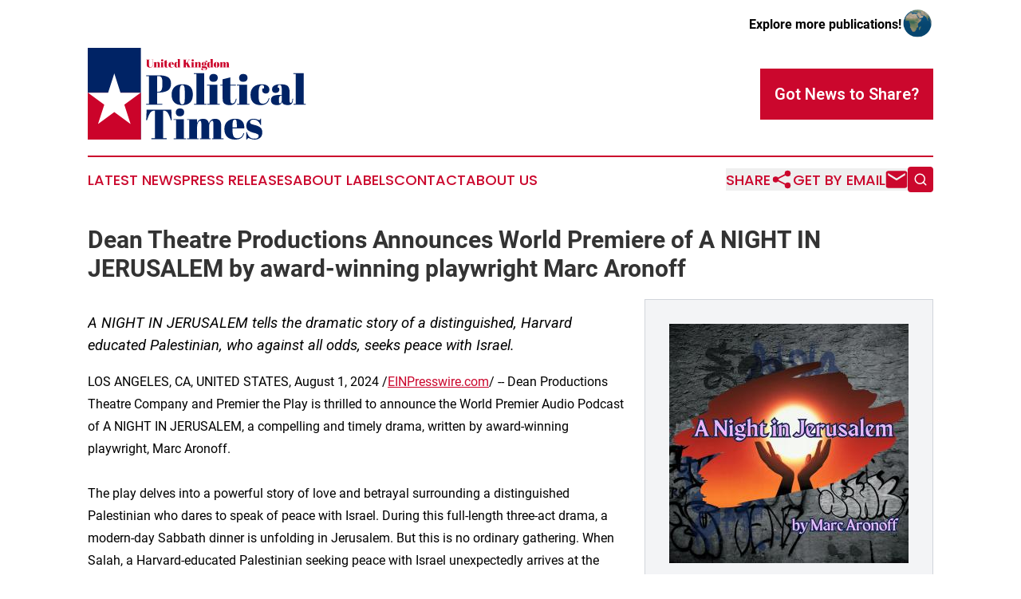

--- FILE ---
content_type: image/svg+xml
request_url: https://cdn.newsmatics.com/agp/sites/unitedkingdompoliticaltimes-logo-1.svg
body_size: 16619
content:
<?xml version="1.0" encoding="UTF-8" standalone="no"?>
<!-- Creator: CorelDRAW X7 -->

<svg
   xmlns:dc="http://purl.org/dc/elements/1.1/"
   xmlns:cc="http://creativecommons.org/ns#"
   xmlns:rdf="http://www.w3.org/1999/02/22-rdf-syntax-ns#"
   xmlns:svg="http://www.w3.org/2000/svg"
   xmlns="http://www.w3.org/2000/svg"
   xmlns:sodipodi="http://sodipodi.sourceforge.net/DTD/sodipodi-0.dtd"
   xmlns:inkscape="http://www.inkscape.org/namespaces/inkscape"
   xml:space="preserve"
   width="10.49296in"
   height="4.3970261in"
   version="1.0"
   viewBox="0 0 1049296.9 439702.59"
   id="svg26"
   sodipodi:docname="unitedkingdompoliticaltimes-logo-b35-Replaces-b13-SVG_cropped.svg"
   style="clip-rule:evenodd;fill-rule:evenodd;image-rendering:optimizeQuality;shape-rendering:geometricPrecision;text-rendering:geometricPrecision"
   inkscape:version="0.92.3 (2405546, 2018-03-11)"><metadata
   id="metadata32"><rdf:RDF><cc:Work
       rdf:about=""><dc:format>image/svg+xml</dc:format><dc:type
         rdf:resource="http://purl.org/dc/dcmitype/StillImage" /></cc:Work></rdf:RDF></metadata><defs
   id="defs30" /><sodipodi:namedview
   pagecolor="#ffffff"
   bordercolor="#666666"
   borderopacity="1"
   objecttolerance="10"
   gridtolerance="10"
   guidetolerance="10"
   inkscape:pageopacity="0"
   inkscape:pageshadow="2"
   inkscape:window-width="640"
   inkscape:window-height="480"
   id="namedview28"
   showgrid="false"
   inkscape:zoom="0.29734114"
   inkscape:cx="503.66212"
   inkscape:cy="59.17628"
   inkscape:window-x="0"
   inkscape:window-y="0"
   inkscape:window-maximized="0"
   inkscape:current-layer="svg26" />
 <g
   id="Layer_x0020_2"
   transform="translate(-59997,-35325.413)">
  <metadata
   id="CorelCorpID_0Corel-Layer" />
  <path
   d="M 315419,35325 H 59997 v 439703 h 255422 z"
   id="path3"
   inkscape:connector-curvature="0"
   style="fill:#002365" />
 </g>
 <g
   id="Layer_x0020_3"
   transform="translate(-59997,-35325.413)">
  <metadata
   id="CorelCorpID_1Corel-Layer" />
  <path
   d="M 315419,250418 H 59997 v 224610 h 255422 z"
   id="path7"
   inkscape:connector-curvature="0"
   style="fill:#cb032a" />
 </g>
 <g
   id="Layer_x0020_4"
   transform="translate(-59997,-35325.413)">
  <metadata
   id="CorelCorpID_2Corel-Layer" />
  <path
   d="m 187708,157332 29781,93090 96945,-189 -78539,57346 30135,92974 -78322,-57649 -78322,57649 30135,-92974 -78540,-57346 96947,189 z"
   id="path11"
   inkscape:connector-curvature="0"
   style="fill:#ffffff" />
 </g>
 <g
   id="Layer_x0020_5"
   transform="translate(-59997,-35325.413)">
  <metadata
   id="CorelCorpID_3Corel-Layer" />
  <path
   d="m 341085,166843 h 59202 c 20270,0 35373,2919 45306,8759 9934,5840 14901,16277 14901,31312 0,16646 -6040,28125 -18122,34434 -11278,5772 -27050,8658 -47321,8658 h -1610 v 53966 h 25170 v 3826 h -77526 v -3826 h 13089 V 170668 h -13089 z m 52356,3825 v 75512 h 4228 c 8054,0 13625,-2751 16712,-8256 3088,-5504 4633,-14431 4633,-26781 v -9666 c 0,-11410 -1444,-19397 -4330,-23962 -2887,-4565 -8155,-6847 -15808,-6847 z m 133303,97461 v -17116 c 0,-13022 -705,-22519 -2115,-28494 -1409,-5973 -4664,-8960 -9765,-8960 -2955,0 -5337,839 -7149,2517 -1813,1678 -3121,4464 -3927,8357 -1208,6040 -1812,15237 -1812,27587 v 15706 c 0,14633 436,23426 1309,26379 872,2953 1778,5370 2719,7249 1476,3222 4362,4833 8658,4833 5236,0 8659,-3020 10270,-9062 1208,-4295 1812,-13961 1812,-28996 z m -12485,41683 c -16780,0 -29466,-4297 -38058,-12888 -8592,-8592 -12887,-20908 -12887,-36950 0,-16042 4598,-28393 13793,-37052 9196,-8659 22117,-12988 38763,-12988 16646,0 29064,3995 37252,11982 8189,7987 12284,20170 12284,36548 0,34232 -17049,51348 -51147,51348 z m 55980,-153038 h 49334 v 147399 h 11277 v 3625 h -59806 v -3625 h 11075 V 160398 h -11880 z m 94037,41280 c -7114,0 -12182,-1813 -15202,-5437 -3020,-3624 -4531,-8122 -4531,-13492 0,-5368 1645,-9799 4934,-13290 3288,-3490 8288,-5235 15001,-5235 6711,0 11813,1578 15303,4732 3491,3155 5236,7651 5236,13492 0,5840 -1678,10504 -5034,13994 -3356,3490 -8592,5236 -15707,5236 z m -30406,13894 h 49334 v 92225 h 11277 v 3625 h -59805 v -3625 h 11074 v -88600 h -11880 z m 74707,67055 v -63430 h -11075 v -3625 h 11075 v -25976 l 37454,-9263 v 35239 h 26178 v 3625 h -26178 v 67859 c 0,6311 638,10942 1913,13895 1276,2953 3927,4430 7954,4430 4028,0 7551,-2013 10571,-6041 3022,-4028 5001,-9531 5942,-16512 l 3423,403 c -1075,9262 -4028,16612 -8860,22049 -4833,5437 -12821,8156 -23963,8156 -11143,0 -19667,-2216 -25573,-6645 -5908,-4431 -8861,-12485 -8861,-24164 z m 98870,-80949 c -7114,0 -12182,-1813 -15202,-5437 -3020,-3624 -4531,-8122 -4531,-13492 0,-5368 1645,-9799 4934,-13290 3289,-3490 8289,-5235 15001,-5235 6712,0 11813,1578 15304,4732 3490,3155 5235,7651 5235,13492 0,5840 -1678,10504 -5034,13994 -3356,3490 -8591,5236 -15707,5236 z m -30405,13894 h 49334 v 92225 h 11277 v 3625 h -59805 v -3625 h 11074 v -88600 h -11880 z m 121021,1611 c -5907,0 -10135,3222 -12687,9666 -2550,6444 -3826,17116 -3826,32017 v 10471 c 0,13290 1478,22820 4431,28594 2953,5773 8390,8658 16310,8658 7921,0 14230,-2685 18928,-8054 4699,-5370 7720,-11479 9062,-18325 l 3625,403 c -2551,11544 -7250,19868 -14096,24969 -6981,5235 -16579,7854 -28795,7854 -15572,0 -27520,-4195 -35843,-12585 -8323,-8390 -12485,-20674 -12485,-36851 0,-16176 4732,-28626 14196,-37352 9465,-8726 22654,-13090 39569,-13090 11948,0 21076,2316 27386,6948 6309,4631 9464,10437 9464,17418 0,6980 -1510,12081 -4532,15303 -3020,3222 -7182,4833 -12483,4833 -5303,0 -9565,-1410 -12787,-4228 -3223,-2820 -4834,-6981 -4834,-12485 0,-2417 336,-4833 1008,-7250 h 6645 c 939,-2684 1409,-5101 1409,-7248 0,-6444 -3222,-9666 -9665,-9666 z m 89205,46919 h 5839 v -15506 c 0,-12753 -705,-21311 -2114,-25674 -1410,-4363 -4128,-6544 -8156,-6544 -2415,0 -4598,637 -6544,1913 -1946,1274 -2919,3020 -2919,5235 0,2215 401,4464 1207,6746 h 5034 c 1074,2819 1611,6208 1611,10169 0,3960 -1678,7383 -5034,10269 -3356,2886 -7585,4330 -12686,4330 -11545,0 -17317,-5572 -17317,-16713 0,-16512 14028,-24769 42085,-24769 15976,0 27017,2719 33125,8156 6107,5437 9162,15405 9162,29903 v 40876 c 0,6981 1946,10472 5840,10472 4564,0 7248,-6914 8054,-20741 l 3020,201 c -536,11814 -2751,19935 -6645,24366 -3893,4429 -10269,6645 -19130,6645 -16108,0 -25372,-4967 -27787,-14901 -1745,5101 -4364,8859 -7854,11276 -3490,2417 -8592,3625 -15304,3625 -19867,0 -29801,-8122 -29801,-24366 0,-9531 3792,-16075 11376,-19633 7585,-3557 19231,-5335 34938,-5335 z m -8055,24767 c 0,6981 370,11477 1107,13491 739,2014 2149,3021 4229,3021 2080,0 4027,-1712 5839,-5135 1813,-3423 2719,-8155 2719,-14196 v -18727 h -1409 c -8324,0 -12485,6108 -12485,18324 z m 69470,-128471 h 49334 v 147399 h 11277 v 3625 h -59805 v -3625 h 11074 V 160398 h -11880 z"
   id="path15"
   inkscape:connector-curvature="0"
   style="fill:#002365" />
 </g>
 <g
   id="Layer_x0020_6"
   transform="translate(-59997,-35325.413)">
  <metadata
   id="CorelCorpID_4Corel-Layer" />
  <path
   d="m 461904,332059 2013,50543 h -3826 c -5907,-17855 -11141,-30037 -15707,-36548 -4564,-6511 -11141,-9767 -19733,-9767 h -2417 v 132498 h 17116 v 4230 h -73498 v -4230 h 17116 V 336287 h -2617 c -8592,0 -15236,3391 -19936,10170 -4698,6779 -9867,18827 -15504,36145 h -3826 l 2014,-50543 z m 41077,31211 c -7114,0 -12182,-1812 -15203,-5437 -3020,-3623 -4530,-8121 -4530,-13491 0,-5369 1645,-9799 4933,-13290 3289,-3490 8289,-5235 15001,-5235 6712,0 11814,1577 15304,4732 3490,3155 5236,7651 5236,13491 0,5840 -1678,10504 -5035,13995 -3356,3490 -8591,5235 -15706,5235 z m -30406,13895 h 49334 v 92225 h 11277 v 3625 h -59805 v -3625 h 11075 v -88601 h -11881 z m 64639,0 h 48529 v 18525 c 4430,-13693 14197,-20539 29299,-20539 15102,0 24264,7249 27486,21748 4698,-14499 14566,-21748 29601,-21748 19733,0 29599,11210 29599,33629 v 60610 h 11278 v 3625 h -55779 v -3625 h 7048 v -65444 c 0,-10203 -872,-16176 -2618,-17921 -805,-806 -1879,-1208 -3221,-1208 -3893,0 -7317,2617 -10270,7853 -2953,5236 -4431,11880 -4431,19935 v 56785 h 7250 v 3625 h -51751 v -3625 h 7047 v -65444 c 0,-10203 -872,-16176 -2616,-17921 -807,-806 -1880,-1208 -3222,-1208 -3759,0 -7150,2853 -10170,8557 -3020,5706 -4530,12519 -4530,20440 v 55576 h 7249 v 3625 h -55778 v -3625 h 11075 v -88601 h -11075 z m 231771,97863 c -17318,0 -30306,-4463 -38965,-13391 -8659,-8927 -12988,-21344 -12988,-37252 0,-15908 4867,-28091 14599,-36548 9732,-8457 22117,-12686 37152,-12686 30473,0 45106,15303 43898,45911 h -56786 v 7854 c 0,13155 1678,23089 5036,29801 3356,6712 9195,10068 17517,10068 15573,0 25775,-8323 30608,-24968 l 3625,604 c -2550,9665 -7148,17183 -13794,22553 -6644,5369 -16612,8054 -29902,8054 z m -12888,-57993 h 20741 v -9866 c 0,-10875 -638,-18291 -1913,-22252 -1275,-3960 -3826,-5940 -7652,-5940 -3825,0 -6645,2114 -8458,6343 -1812,4228 -2718,11512 -2718,21849 z m 66450,57993 v -36044 h 2417 c 3490,11679 8189,19868 14095,24567 5907,4698 13291,7047 22150,7047 13693,0 20539,-4363 20539,-13089 0,-3759 -1678,-6578 -5034,-8457 -5236,-2953 -11947,-5235 -20136,-6846 -9128,-2417 -16780,-5639 -22955,-9665 -7384,-4833 -11076,-12485 -11076,-22957 0,-10471 3222,-18827 9665,-25070 6445,-6242 15036,-9363 25775,-9363 6578,0 13358,1543 20338,4632 2551,1073 4498,1611 5840,1611 1342,0 2484,-470 3423,-1409 939,-941 2081,-2686 3423,-5236 h 2216 v 30809 h -2417 c -6847,-17452 -17452,-26178 -31816,-26178 -6310,0 -11008,1108 -14095,3322 -3088,2215 -4631,5001 -4631,8357 0,2014 469,3591 1409,4732 939,1141 1678,1980 2216,2517 536,536 1409,1108 2616,1711 1208,605 2216,1075 3021,1410 806,336 2048,771 3726,1309 1678,537 2919,873 3725,1007 9129,2282 15706,4263 19733,5941 4028,1678 7854,3725 11479,6142 7382,5101 11074,13322 11074,24666 0,11344 -3356,19935 -10068,25774 -6712,5840 -15908,8760 -27587,8760 -8323,0 -16377,-1947 -24164,-5840 -1611,-1073 -2886,-1610 -3825,-1610 -2954,0 -5840,2483 -8659,7450 z"
   id="path19"
   inkscape:connector-curvature="0"
   style="fill:#002365" />
 </g>
 <g
   id="Layer_x0020_7"
   transform="translate(-59997,-35325.413)">
  <metadata
   id="CorelCorpID_5Corel-Layer" />
  <path
   d="m 354527,118018 c 0,3297 564,5825 1694,7582 1130,1756 3164,2634 6103,2634 2939,0 5199,-914 6776,-2742 1577,-1828 2366,-4607 2366,-8335 V 92852 h -3495 v -1022 h 7850 v 1022 h -2958 v 23929 c 0,4445 -985,7761 -2956,9947 -1973,2187 -5458,3280 -10459,3280 -5001,0 -8819,-1039 -11454,-3117 -2635,-2080 -3953,-5648 -3953,-10701 V 92852 h -2956 v -1022 h 16937 v 1022 h -3495 z m 22262,-14142 h 12960 v 4946 c 572,-1649 1451,-2975 2634,-3979 1183,-1004 2975,-1506 5377,-1506 5557,0 8335,2993 8335,8980 v 16185 h 3011 v 969 h -15217 v -969 h 2204 v -17474 c 0,-2151 -143,-3541 -430,-4169 -287,-626 -807,-940 -1559,-940 -1147,0 -2161,752 -3039,2258 -878,1506 -1316,3334 -1316,5485 v 14840 h 2312 v 969 h -15272 v -969 h 2957 v -23659 h -2957 z m 40920,-3711 c -1900,0 -3253,-484 -4060,-1452 -806,-968 -1209,-2169 -1209,-3602 0,-1434 438,-2618 1317,-3549 878,-932 2213,-1399 4006,-1399 1792,0 3155,422 4087,1264 931,843 1398,2043 1398,3603 0,1560 -448,2805 -1344,3737 -897,932 -2295,1398 -4195,1398 z m -8120,3711 h 13175 v 24626 h 3011 v 969 h -15971 v -969 h 2958 v -23659 h -3173 z m 19951,17906 v -16939 h -2958 v -967 h 2958 v -6937 l 10001,-2474 v 9411 h 6990 v 967 h -6990 v 18121 c 0,1686 171,2923 512,3710 340,789 1047,1184 2123,1184 1075,0 2017,-538 2823,-1614 807,-1074 1336,-2545 1586,-4409 l 915,108 c -287,2473 -1076,4436 -2367,5888 -1290,1452 -3423,2177 -6398,2177 -2975,0 -5252,-591 -6829,-1774 -1577,-1182 -2366,-3334 -2366,-6452 z m 32640,8226 c -4624,0 -8093,-1191 -10406,-3576 -2311,-2384 -3468,-5699 -3468,-9947 0,-4248 1301,-7501 3900,-9760 2598,-2258 5905,-3388 9920,-3388 8137,0 12045,4088 11723,12260 h -15165 v 2097 c 0,3514 448,6167 1345,7959 896,1793 2456,2688 4678,2688 4159,0 6882,-2222 8173,-6667 l 969,161 c -682,2581 -1909,4589 -3684,6023 -1774,1433 -4437,2150 -7985,2150 z m -3442,-15485 h 5538 v -2636 c 0,-2903 -169,-4884 -510,-5941 -341,-1058 -1021,-1587 -2043,-1587 -1023,0 -1775,565 -2258,1694 -485,1130 -727,3074 -727,5834 z m 27961,3818 c 0,3763 198,6263 592,7500 395,1237 1120,1855 2178,1855 1057,0 1971,-466 2742,-1398 771,-932 1156,-2312 1156,-4140 v -11723 c 0,-1541 -304,-2849 -913,-3925 -610,-1075 -1506,-1614 -2690,-1614 -1183,0 -1989,789 -2419,2367 -430,1577 -646,4337 -646,8281 z m 7366,11130 -591,-3764 c -1218,2867 -3691,4301 -7420,4301 -3082,0 -5476,-1111 -7178,-3334 -1703,-2221 -2554,-5538 -2554,-9947 0,-8926 3549,-13390 10647,-13390 3154,0 5233,880 6237,2635 V 90109 h -3280 v -967 h 13443 v 39360 h 2635 v 969 z m 23822,-37641 h 16401 v 1022 h -2958 v 16992 l 430,-107 15164,-16885 h -4247 v -1022 h 9410 v 1022 h -3227 l -9249,10324 12906,25273 h 2904 v 1022 h -17262 v -1022 h 2527 l -8871,-17153 -485,108 v 17045 h 2958 v 1022 h -16401 v -1022 h 2957 V 92852 h -2957 z m 46567,8335 c -1900,0 -3253,-484 -4060,-1452 -806,-968 -1209,-2169 -1209,-3602 0,-1434 438,-2618 1317,-3549 879,-932 2213,-1399 4006,-1399 1792,0 3155,422 4086,1264 932,843 1399,2043 1399,3603 0,1560 -448,2805 -1345,3737 -896,932 -2294,1398 -4194,1398 z m -8120,3711 h 13175 v 24626 h 3011 v 969 h -15971 v -969 h 2958 v -23659 h -3173 z m 17369,0 h 12960 v 4946 c 573,-1649 1451,-2975 2635,-3979 1183,-1004 2974,-1506 5377,-1506 5556,0 8335,2993 8335,8980 v 16185 h 3010 v 969 h -15217 v -969 h 2205 v -17474 c 0,-2151 -143,-3541 -430,-4169 -287,-626 -808,-940 -1560,-940 -1146,0 -2160,752 -3038,2258 -878,1506 -1317,3334 -1317,5485 v 14840 h 2312 v 969 h -15272 v -969 h 2958 v -23659 h -2958 z m 54578,-2797 1506,-914 c 215,-1111 -215,-1667 -1291,-1667 -1541,0 -2311,1183 -2311,3549 0,932 125,2007 376,3227 2724,1828 4087,4167 4087,7016 0,2851 -987,5065 -2957,6641 -1972,1578 -4643,2366 -8012,2366 -1398,0 -2851,-143 -4356,-430 -1577,1004 -2366,1757 -2366,2258 0,502 1147,754 3441,754 h 5485 c 8137,0 12207,2921 12207,8765 0,3154 -1229,5654 -3683,7501 -2457,1846 -6284,2768 -11481,2768 -8855,0 -13282,-1917 -13282,-5753 0,-2079 1380,-3512 4140,-4301 l 3227,1452 c -287,1039 -430,2025 -430,2957 0,3083 2293,4625 6882,4625 2796,0 4947,-521 6453,-1560 1506,-1039 2258,-2330 2258,-3872 0,-1541 -457,-2572 -1370,-3092 -915,-519 -2735,-779 -5459,-779 h -5215 c -2904,0 -4984,-485 -6238,-1452 -1255,-968 -1882,-2160 -1882,-3576 0,-1417 448,-2599 1344,-3549 897,-950 2492,-2124 4785,-3522 -4158,-1184 -6237,-3908 -6237,-8174 0,-2688 968,-4857 2904,-6506 1936,-1648 4839,-2474 8711,-2474 2330,0 4320,448 5969,1345 -215,-967 -322,-1847 -322,-2635 0,-2007 537,-3460 1612,-4356 1076,-896 2276,-1343 3602,-1343 1328,0 2394,349 3200,1048 807,698 1211,1658 1211,2877 0,1219 -323,2124 -969,2715 -645,592 -1424,888 -2339,888 -913,0 -1667,-242 -2258,-727 -591,-484 -905,-1174 -942,-2070 z m -11399,10056 v 2903 c 0,2402 207,4034 618,4893 413,862 1041,1291 1882,1291 843,0 1452,-421 1828,-1264 378,-842 566,-2572 566,-5189 v -2634 c 0,-2797 -180,-4633 -539,-5512 -357,-878 -958,-1317 -1801,-1317 -842,0 -1478,456 -1909,1371 -430,914 -645,2733 -645,5458 z m 27746,7206 c 0,3763 198,6263 592,7500 395,1237 1121,1855 2178,1855 1058,0 1971,-466 2742,-1398 771,-932 1156,-2312 1156,-4140 v -11723 c 0,-1541 -304,-2849 -913,-3925 -610,-1075 -1506,-1614 -2689,-1614 -1184,0 -1990,789 -2420,2367 -430,1577 -646,4337 -646,8281 z m 7367,11130 -591,-3764 c -1219,2867 -3692,4301 -7421,4301 -3082,0 -5476,-1111 -7178,-3334 -1703,-2221 -2554,-5538 -2554,-9947 0,-8926 3549,-13390 10647,-13390 3155,0 5233,880 6237,2635 V 90109 h -3280 v -967 h 13443 v 39360 h 2635 v 969 z m 30705,-10593 v -4570 c 0,-3478 -188,-6014 -564,-7610 -378,-1595 -1246,-2392 -2609,-2392 -789,0 -1425,223 -1909,671 -483,449 -833,1192 -1048,2233 -323,1612 -485,4068 -485,7366 v 4194 c 0,3908 118,6256 350,7045 233,789 475,1433 726,1935 395,861 1166,1291 2312,1291 1399,0 2312,-807 2743,-2421 323,-1146 484,-3727 484,-7742 z m -3334,11130 c -4481,0 -7869,-1147 -10164,-3441 -2293,-2294 -3440,-5583 -3440,-9867 0,-4284 1227,-7581 3684,-9894 2454,-2312 5906,-3469 10350,-3469 4445,0 7761,1067 9948,3200 2186,2133 3280,5387 3280,9760 0,9141 -4552,13711 -13658,13711 z m 15163,-26132 h 12960 v 4946 c 1182,-3657 3791,-5485 7824,-5485 4032,0 6480,1937 7339,5808 1255,-3871 3890,-5808 7904,-5808 5270,0 7906,2993 7906,8980 v 16185 h 3010 v 969 h -14894 v -969 h 1881 v -17474 c 0,-2725 -233,-4320 -698,-4787 -215,-215 -502,-322 -861,-322 -1039,0 -1953,698 -2742,2097 -789,1398 -1183,3173 -1183,5323 v 15163 h 1936 v 969 h -13819 v -969 h 1882 v -17474 c 0,-2725 -233,-4320 -700,-4787 -215,-215 -502,-322 -860,-322 -1003,0 -1908,762 -2716,2285 -806,1524 -1209,3342 -1209,5458 v 14840 h 1936 v 969 h -14896 v -969 h 2958 v -23659 h -2958 z"
   id="path23"
   inkscape:connector-curvature="0"
   style="fill:#cb032a" />
 </g>
</svg>